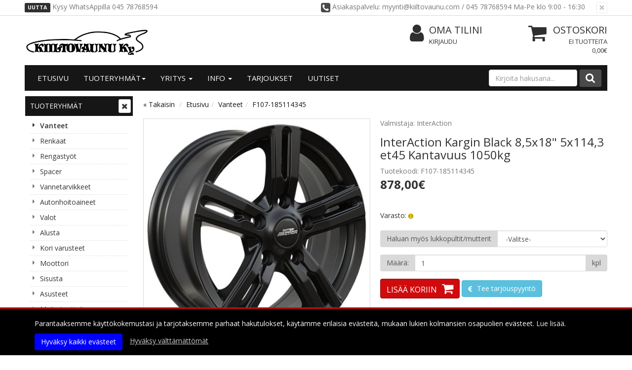

--- FILE ---
content_type: text/html; charset=UTF-8
request_url: https://www.kiiltovaunu.com/interaction-kargin-black-85x18-5x1143-et45-kantavuus-1050kg-p-5522.html
body_size: 13052
content:
<!DOCTYPE html>
<!--[if lt IE 7]>      <html dir="LTR" lang="fi" class="no-js lt-ie9 lt-ie8 lt-ie7"> <![endif]-->
<!--[if IE 7]>         <html dir="LTR" lang="fi" class="no-js lt-ie9 lt-ie8"> <![endif]-->
<!--[if IE 8]>         <html dir="LTR" lang="fi" class="no-js lt-ie9"> <![endif]-->
<!--[if gt IE 8]><!--> <html dir="LTR" lang="fi" class="no-js"> <!--<![endif]-->

<head>
    <meta http-equiv="X-UA-Compatible" content="IE=edge">
    <meta http-equiv="Content-Type" content="text/html; charset=UTF-8">
    <meta charset="UTF-8">
    <meta name="viewport" content="width=device-width, initial-scale=1.0">

<link rel="apple-touch-icon" sizes="57x57" href="/icon/apple-icon-57x57.png">
<link rel="apple-touch-icon" sizes="60x60" href="/icon/apple-icon-60x60.png">
<link rel="apple-touch-icon" sizes="72x72" href="/icon/apple-icon-72x72.png">
<link rel="apple-touch-icon" sizes="76x76" href="/icon/apple-icon-76x76.png">
<link rel="apple-touch-icon" sizes="114x114" href="/icon/apple-icon-114x114.png">
<link rel="apple-touch-icon" sizes="120x120" href="/icon/apple-icon-120x120.png">
<link rel="apple-touch-icon" sizes="144x144" href="/icon/apple-icon-144x144.png">
<link rel="apple-touch-icon" sizes="152x152" href="/icon/apple-icon-152x152.png">
<link rel="apple-touch-icon" sizes="180x180" href="/icon/apple-icon-180x180.png">
<link rel="icon" type="image/png" sizes="192x192"  href="/icon/android-icon-192x192.png">
<link rel="icon" type="image/png" sizes="32x32" href="/icon/favicon-32x32.png">
<link rel="icon" type="image/png" sizes="96x96" href="/icon/favicon-96x96.png">
<link rel="icon" type="image/png" sizes="16x16" href="/icon/favicon-16x16.png">
<link rel="manifest" href="/icon/manifest.json">
<meta name="msapplication-TileColor" content="#ffffff">
<meta name="msapplication-TileImage" content="/icon/ms-icon-144x144.png">
<meta name="theme-color" content="#ffffff">
    <META NAME="Description" CONTENT="Inter Action Kargin Black">
<META NAME="Keywords" CONTENT="Inter, Action, Kargin, Black">
<TITLE>InterAction Kargin Black 8,5x18" 5x114,3 et45 Kantavuus 1050kg - Vanteet - Kiiltovaunu Ky</TITLE>
		<script>
			localStorage.setItem("closehellobar", "0");
		</script>
		       
    
    <link rel="stylesheet" media="screen" type="text/css" href="css/main.css" />
    <link rel="stylesheet" href="https://maxcdn.bootstrapcdn.com/font-awesome/4.7.0/css/font-awesome.min.css" />

    <base href="https://www.kiiltovaunu.com/">

    <link rel="canonical" href="https://www.kiiltovaunu.com/interaction-kargin-black-85x18-5x1143-et45-kantavuus-1050kg-p-5522.html" >

    

    <meta property="og:image" content="https://www.kiiltovaunu.com/images/ia_kargin_black.jpg"/>
<meta property="og:title" content="InterAction Kargin Black 8,5x18" 5x114,3 et45 Kantavuus 1050kg"/>

    <link href='https://fonts.googleapis.com/css?family=Open+Sans:400,300,400italic,300italic,600,600italic,700,700italic' rel='stylesheet' type='text/css'>

    <!-- HTML5 shim and Respond.js IE8 support of HTML5 elements and media queries -->
    <!--[if lt IE 9]>
      <script src="https://oss.maxcdn.com/html5shiv/3.7.2/html5shiv.min.js"></script>
      <script src="https://oss.maxcdn.com/respond/1.4.2/respond.min.js"></script>
    <![endif]-->

    
</head>

<body role="document" style="">
<div id="top"></div>
<div id="cookieconsent"></div>
<script>
 
if (localStorage.getItem("closehellobar") == 1 )
	document.getElementById("cookieconsent").innerHTML = '<div class="cookieconsent-open-wrapper"><div class="cookieconsent"><div onclick="clickOpen()" class="btn btn-default"><i class="fa fa-cog"></i></div></a>';
else 
	document.getElementById("cookieconsent").innerHTML = '<div class="cookieconsent-wrapper"><div class="cookieconsent"><p>Parantaaksemme k&auml;ytt&ouml;kokemustasi ja tarjotaksemme parhaat hakutulokset, k&auml;yt&auml;mme erilaisia ev&auml;steit&auml;, mukaan lukien kolmansien osapuolien ev&auml;steet.&nbsp;<a href="pages.php?page=tietosuoja">Lue lis&auml;&auml;.</a></p><a href="https://www.kiiltovaunu.com/interaction-kargin-black-85x18-5x1143-et45-kantavuus-1050kg-p-5522.html?consent=1"><button onclick="clickClose()" type="button" class="btn btn-consent float-left">Hyväksy kaikki evästeet</button></a> <a href="https://www.kiiltovaunu.com/interaction-kargin-black-85x18-5x1143-et45-kantavuus-1050kg-p-5522.html?consent=2"><div onclick="clickClose()" class=" float-left-mobile"><u>Hyväksy välttämättömät</u></div></a>  </div></div>';

function clickClose() {
	localStorage.setItem("closehellobar", "1");
	document.getElementById("cookieconsent").innerHTML = '<div class="cookieconsent-open-wrapper"><div class="cookieconsent"><div onclick="clickOpen()" class="btn btn-default"><i class="fa fa-cog"></i></div></a>';
}

function clickOpen() {
	localStorage.setItem("closehellobar", "0");
	document.getElementById("cookieconsent").innerHTML = '<div class="cookieconsent-wrapper"><div class="cookieconsent"><p>Parantaaksemme k&auml;ytt&ouml;kokemustasi ja tarjotaksemme parhaat hakutulokset, k&auml;yt&auml;mme erilaisia ev&auml;steit&auml;, mukaan lukien kolmansien osapuolien ev&auml;steet.&nbsp;<a href="pages.php?page=tietosuoja">Lue lis&auml;&auml;.</a></p><a href="https://www.kiiltovaunu.com/interaction-kargin-black-85x18-5x1143-et45-kantavuus-1050kg-p-5522.html?consent=1"><button onclick="clickClose()" type="button" class="btn btn-consent float-left">Hyväksy kaikki evästeet</button></a> <a href="https://www.kiiltovaunu.com/interaction-kargin-black-85x18-5x1143-et45-kantavuus-1050kg-p-5522.html?consent=2"><div onclick="clickClose()" class=" float-left-mobile"><u>Hyväksy välttämättömät</u></div></a>  </div></div>';
}

</script>

    <!-- Top Header -->
    <section class="alert alert-dismissible top-header container-fluid">
        <div class="container">
            <div class="row">
                <div class=" col-xs-20 col-sm-20 col-md-10">
                    <span class="label-alert">UUTTA</span> Kysy WhatsAppilla 045 78768594                </div>

                <div class="col-xs-20 col-sm-20 col-md-10 service">
                    <button type="button" class="close" data-dismiss="alert" aria-label="Sulje" id="top-promotion-close">
                        <span aria-hidden="true">&times;</span>
                    </button>
                    <i class="fa fa-phone-square"></i> Asiakaspalvelu: myynti@kiiltovaunu.com / 045 78768594 Ma-Pe klo 9:00 - 16:30                </div>
            </div>
        </div>
    </section>
    
<!-- Header -->
<header id="header" class="header container-fluid">
	<div class="container">
		<div class="row">
			<div class="col-xs-11 col-sm-6 col-md-5 col-lg-10 hidden-xs">
				<a href="https://www.kiiltovaunu.com/" class="logo"><img src="images/layout/logo.png" class="img-responsive big-logo"></a>
			</div>
			<div class="col-xs-9 col-sm-4 col-md-5 col-lg-3">
			    			</div>
			<div class="col-xs-10 col-sm-5 col-md-5 col-lg-4 hidden-xs">
			    <div class="login-account">
					<a class="account" href="https://www.kiiltovaunu.com/account.php"><i class="fa fa-user"></i> Oma tilini</a>
                                            <a href="https://www.kiiltovaunu.com/login.php" class="login">
                            Kirjaudu                        </a>
                    				</div>
			</div>
			<div class="col-xs-10 col-sm-5 col-md-5 col-lg-3 hidden-xs">
				
<div class="shopping-cart">
    <a class="cart" href="https://www.kiiltovaunu.com/shopping_cart_klarna.php">
        <i class="fa fa-shopping-cart"></i>Ostoskori    </a>
    <a class="cart" href="https://www.kiiltovaunu.com/shopping_cart_klarna.php">
        <span class="cart-product">Ei tuotteita</span>
        <span class="cart-sum">0,00€</span>
    </a>
</div>

			</div>
		</div>
		<div class="row">
			<div class="col-xs-20">
                <!-- Header Navigation -->
<nav class="navbar navbar-default" role="navigation" id="navbar-top">
        <!-- Brand and toggle get grouped for better mobile display -->
    <div class="navbar-header row">
        <div class="col-xs-3 col-sm-2">
            <button type="button" class="navbar-toggle collapsed" data-toggle="collapse" data-target="#navbar-top-collapse" aria-expanded="false">
                <span class="sr-only">Avaa/Sulje valikko</span>
                <span class="icon-bar"></span>
                <span class="icon-bar"></span>
                <span class="icon-bar"></span>
            </button>			    
        </div>
        <div class="mobile-nav-search visible-xs">
            <button type="button" class="navbar-toggle mobile collapsed" data-toggle="collapse" data-target="#navbar-search-collapse" aria-expanded="false">
                <i class="fa fa-search"></i>
            </button>
        </div>
        <div class="visible-xs col-xs-8 col-xs-offset-3 col-sm-offset-0 mobile-logo">
				<center><a href="https://www.kiiltovaunu.com/index.php"><img src="images/layout/logo-mobile.png" class="img-responsive"></a></center>
        </div>    
        <div class="mobile-nav-login visible-xs">
            <div class="login-account">
                <a class="account" href="https://www.kiiltovaunu.com/account.php"><i class="fa fa-user-o"></i></a>
                
            </div>
        </div>
        
        <div class="col-xs-2 pull-right visible-xs col-xs-3 col-sm-2">    
            
<div class="visible-xs shopping-cart-mobile">
    <a class="cart" href="https://www.kiiltovaunu.com/shopping_cart_klarna.php">
        <i class="fa fa-shopping-cart"></i>
    </a>
    <a class="cart sum hidden" href="https://www.kiiltovaunu.com/shopping_cart_klarna.php">
        <span class="cart-product"></span>
    </a>
</div>

        </div> 
        <!-- Tablet search -->
         <div class="col-sm-18 visible-sm">
	    <form method="get" action="https://www.kiiltovaunu.com/advanced_search_result.php" class="navbar-right form-inline navbar-form-tablet" role="search" name="quick_find">
            <input type="hidden" name="search_in_description" value="1">
                <div class="form-group">
                    <input name="keywords" maxlength="30" class="form-control keywords-sm" id="" placeholder="Kirjoita hakusana..." />
                </div>
                <button type="submit" class="search"><i class="fa fa-search"></i></button>
            </form>
        </div>        
    </div>
    
    <!-- Mobile search -->
    <div class="visible-xs-block">
        <div class="navbar-collapse collapse " id="navbar-search-collapse">
	    <form method="get" action="https://www.kiiltovaunu.com/advanced_search_result.php" class="navbar-form-mobile" role="search" name="quick_find">
            <input type="hidden" name="search_in_description" value="1">
                <div class="form-group">
                <input name="keywords" maxlength="30" class="form-control keywords-xs" id="" placeholder="Kirjoita hakusana..." />

                <button type="submit" class="search-mobi pull-right">Hae</button>
                </div>

            </form>
        </div> 
    </div>
    
    <!-- Collect the nav links, forms, and other content for toggling -->
    <div class="navbar-collapse collapse" id="navbar-top-collapse">
        <ul class="nav navbar-nav sm" id="nav-main">
            <li class=""><a href="/index.php">Etusivu</a></li>
            <li class=""><a href="javascript: return false;">Tuoteryhmät<span class="caret"></span></a>
                <ul class="dropdown-menu">
                    
    <li class="active-path active">
        <a href="https://www.kiiltovaunu.com/vanteet-c-29.html" target="_self">
            Vanteet                    </a>
    </li>
    <li class="">
        <a href="https://www.kiiltovaunu.com/renkaat-c-26.html" target="_self">
            Renkaat                    </a>
    </li>
    <li class="">
        <a href="https://www.kiiltovaunu.com/rengastyt-c-174.html" target="_self">
            Rengastyöt                    </a>
    </li>
    <li class=" has-subcategories">
        <a href="https://www.kiiltovaunu.com/spacer-c-102.html" target="_self">
            Spacer            <span class="caret"></span>        </a>
    <ul class="nav dropdown-menu">
    <li class="">
        <a href="https://www.kiiltovaunu.com/4x100-c-102_375.html" target="_self">
            4x100                    </a>
    </li>
    <li class="">
        <a href="https://www.kiiltovaunu.com/5x098-c-102_379.html" target="_self">
            5x098                    </a>
    </li>
    <li class="">
        <a href="https://www.kiiltovaunu.com/5x100-c-102_373.html" target="_self">
            5x100                    </a>
    </li>
    <li class="">
        <a href="https://www.kiiltovaunu.com/5x108-c-102_374.html" target="_self">
            5x108                    </a>
    </li>
    <li class="">
        <a href="https://www.kiiltovaunu.com/5x112-c-102_371.html" target="_self">
            5x112                    </a>
    </li>
    <li class="">
        <a href="https://www.kiiltovaunu.com/5x1143-c-102_376.html" target="_self">
            5x114,3                    </a>
    </li>
    <li class="">
        <a href="https://www.kiiltovaunu.com/5x120-c-102_372.html" target="_self">
            5x120                    </a>
    </li></ul></li>
    <li class=" has-subcategories">
        <a href="https://www.kiiltovaunu.com/vannetarvikkeet-c-157.html" target="_self">
            Vannetarvikkeet            <span class="caret"></span>        </a>
    <ul class="nav dropdown-menu">
    <li class="">
        <a href="https://www.kiiltovaunu.com/pultit-c-157_181.html" target="_self">
            Pultit                    </a>
    </li>
    <li class="">
        <a href="https://www.kiiltovaunu.com/mutterit-c-157_313.html" target="_self">
            Mutterit                    </a>
    </li>
    <li class="">
        <a href="https://www.kiiltovaunu.com/lukkopultit-c-157_178.html" target="_self">
            Lukkopultit                    </a>
    </li>
    <li class="">
        <a href="https://www.kiiltovaunu.com/lukkomutterit-c-157_179.html" target="_self">
            Lukkomutterit                    </a>
    </li>
    <li class="">
        <a href="https://www.kiiltovaunu.com/sovitterenkaat-c-157_183.html" target="_self">
            Sovitterenkaat                    </a>
    </li>
    <li class="">
        <a href="https://www.kiiltovaunu.com/venttiilit-c-157_180.html" target="_self">
            Venttiilit                    </a>
    </li>
    <li class="">
        <a href="https://www.kiiltovaunu.com/muut-vannetarvikkeet-c-157_182.html" target="_self">
            Muut vannetarvikkeet                    </a>
    </li></ul></li>
    <li class=" has-subcategories">
        <a href="https://www.kiiltovaunu.com/autonhoitoaineet-c-22.html" target="_self">
            Autonhoitoaineet            <span class="caret"></span>        </a>
    <ul class="nav dropdown-menu">
    <li class="">
        <a href="https://www.kiiltovaunu.com/vahat-c-22_343.html" target="_self">
            Vahat                    </a>
    </li>
    <li class="">
        <a href="https://www.kiiltovaunu.com/pesuaineet-c-22_346.html" target="_self">
            Pesuaineet                    </a>
    </li>
    <li class="">
        <a href="https://www.kiiltovaunu.com/kumin-muovin-hoito-c-22_344.html" target="_self">
            Kumin ja muovin hoito                    </a>
    </li>
    <li class="">
        <a href="https://www.kiiltovaunu.com/sienet-liinat-c-22_351.html" target="_self">
            Sienet / Liinat                    </a>
    </li>
    <li class="">
        <a href="https://www.kiiltovaunu.com/kiillotuskoneet-c-22_355.html" target="_self">
            Kiillotuskoneet                    </a>
    </li>
    <li class="">
        <a href="https://www.kiiltovaunu.com/hiomatahna-c-22_352.html" target="_self">
            Hiomatahna                    </a>
    </li>
    <li class="">
        <a href="https://www.kiiltovaunu.com/laikat-tarvikkeet-c-22_354.html" target="_self">
            Laikat / Tarvikkeet                    </a>
    </li>
    <li class="">
        <a href="https://www.kiiltovaunu.com/brushitharjat-c-22_356.html" target="_self">
            Brushit/Harjat                    </a>
    </li></ul></li>
    <li class=" has-subcategories">
        <a href="https://www.kiiltovaunu.com/valot-c-28.html" target="_self">
            Valot            <span class="caret"></span>        </a>
    <ul class="nav dropdown-menu">
    <li class="">
        <a href="https://www.kiiltovaunu.com/halogen-polttimot-c-28_368.html" target="_self">
            Halogen polttimot                    </a>
    </li>
    <li class="">
        <a href="https://www.kiiltovaunu.com/polttimot-c-28_369.html" target="_self">
            LED polttimot                    </a>
    </li>
    <li class="">
        <a href="https://www.kiiltovaunu.com/pivajovalot-c-28_188.html" target="_self">
            Päiväajovalot                    </a>
    </li>
    <li class="">
        <a href="https://www.kiiltovaunu.com/valokalvot-c-28_190.html" target="_self">
            Valokalvot                    </a>
    </li>
    <li class=" has-subcategories">
        <a href="https://www.kiiltovaunu.com/sivuvilkut-c-28_118.html" target="_self">
            Sivuvilkut            <span class="caret"></span>        </a>
    <ul class="nav dropdown-menu">
    <li class="">
        <a href="https://www.kiiltovaunu.com/alfa-romeo-c-28_118_131.html" target="_self">
            Alfa Romeo                    </a>
    </li>
    <li class="">
        <a href="https://www.kiiltovaunu.com/audi-c-28_118_132.html" target="_self">
            Audi                    </a>
    </li>
    <li class="">
        <a href="https://www.kiiltovaunu.com/bmw-c-28_118_133.html" target="_self">
            BMW                    </a>
    </li>
    <li class="">
        <a href="https://www.kiiltovaunu.com/ford-c-28_118_134.html" target="_self">
            Ford                    </a>
    </li>
    <li class="">
        <a href="https://www.kiiltovaunu.com/opel-c-28_118_139.html" target="_self">
            Opel                    </a>
    </li>
    <li class="">
        <a href="https://www.kiiltovaunu.com/vw-c-28_118_135.html" target="_self">
            VW                    </a>
    </li>
    <li class="">
        <a href="https://www.kiiltovaunu.com/muut-sivuvilkut-c-28_118_140.html" target="_self">
            Muut sivuvilkut                    </a>
    </li></ul></li>
    <li class=" has-subcategories">
        <a href="https://www.kiiltovaunu.com/takavalot-c-28_104.html" target="_self">
            Takavalot            <span class="caret"></span>        </a>
    <ul class="nav dropdown-menu">
    <li class="">
        <a href="https://www.kiiltovaunu.com/audi-c-28_104_142.html" target="_self">
            Audi                    </a>
    </li>
    <li class="">
        <a href="https://www.kiiltovaunu.com/bmw-c-28_104_143.html" target="_self">
            BMW                    </a>
    </li>
    <li class="">
        <a href="https://www.kiiltovaunu.com/citroen-c-28_104_153.html" target="_self">
            Citroen                    </a>
    </li>
    <li class="">
        <a href="https://www.kiiltovaunu.com/opel-c-28_104_145.html" target="_self">
            Opel                    </a>
    </li>
    <li class="">
        <a href="https://www.kiiltovaunu.com/peugeot-c-28_104_147.html" target="_self">
            Peugeot                    </a>
    </li>
    <li class="">
        <a href="https://www.kiiltovaunu.com/renault-c-28_104_148.html" target="_self">
            Renault                    </a>
    </li>
    <li class="">
        <a href="https://www.kiiltovaunu.com/volkswagen-c-28_104_150.html" target="_self">
            Volkswagen                    </a>
    </li></ul></li>
    <li class="">
        <a href="https://www.kiiltovaunu.com/etuvilkut-c-28_156.html" target="_self">
            Etuvilkut                    </a>
    </li>
    <li class="">
        <a href="https://www.kiiltovaunu.com/muut-valot-c-28_141.html" target="_self">
            Muut valot                    </a>
    </li></ul></li>
    <li class=" has-subcategories">
        <a href="https://www.kiiltovaunu.com/alusta-c-21.html" target="_self">
            Alusta            <span class="caret"></span>        </a>
    <ul class="nav dropdown-menu">
    <li class=" has-subcategories">
        <a href="https://www.kiiltovaunu.com/alustasarjat-c-21_299.html" target="_self">
            Alustasarjat            <span class="caret"></span>        </a>
    <ul class="nav dropdown-menu">
    <li class="">
        <a href="https://www.kiiltovaunu.com/koni-sport-1140-c-21_299_291.html" target="_self">
            Koni Sport Kit 1140-                    </a>
    </li>
    <li class="">
        <a href="https://www.kiiltovaunu.com/koni-strt-c-21_299_288.html" target="_self">
            Koni STR.T Kit                    </a>
    </li></ul></li>
    <li class=" has-subcategories">
        <a href="https://www.kiiltovaunu.com/iskunvaimentajat-c-21_185.html" target="_self">
            Iskunvaimentajat            <span class="caret"></span>        </a>
    <ul class="nav dropdown-menu">
    <li class="">
        <a href="https://www.kiiltovaunu.com/koni-special-active-c-21_185_322.html" target="_self">
            Koni Special-Active                    </a>
    </li>
    <li class="">
        <a href="https://www.kiiltovaunu.com/koni-c-21_185_194.html" target="_self">
            Koni FSD                    </a>
    </li>
    <li class="">
        <a href="https://www.kiiltovaunu.com/koni-strt-c-21_185_195.html" target="_self">
            Koni STR.T                    </a>
    </li>
    <li class="">
        <a href="https://www.kiiltovaunu.com/koni-sport-c-21_185_196.html" target="_self">
            Koni Sport                    </a>
    </li>
    <li class="">
        <a href="https://www.kiiltovaunu.com/koni-special-c-21_185_197.html" target="_self">
            Koni Special                    </a>
    </li></ul></li>
    <li class=" has-subcategories">
        <a href="https://www.kiiltovaunu.com/madallusjouset-c-21_129.html" target="_self">
            Madallusjouset            <span class="caret"></span>        </a>
    <ul class="nav dropdown-menu">
    <li class="">
        <a href="https://www.kiiltovaunu.com/eibach-c-21_129_254.html" target="_self">
            Eibach                    </a>
    </li>
    <li class="">
        <a href="https://www.kiiltovaunu.com/hr-c-21_129_255.html" target="_self">
            H&R                    </a>
    </li>
    <li class="">
        <a href="https://www.kiiltovaunu.com/koni-c-21_129_253.html" target="_self">
            Koni                    </a>
    </li></ul></li>
    <li class="">
        <a href="https://www.kiiltovaunu.com/jarruosat-c-21_123.html" target="_self">
            Jarruosat                    </a>
    </li></ul></li>
    <li class=" has-subcategories">
        <a href="https://www.kiiltovaunu.com/kori-varusteet-c-23.html" target="_self">
            Kori varusteet            <span class="caret"></span>        </a>
    <ul class="nav dropdown-menu">
    <li class="">
        <a href="https://www.kiiltovaunu.com/antennit-c-23_112.html" target="_self">
            Antennit                    </a>
    </li>
    <li class=" has-subcategories">
        <a href="https://www.kiiltovaunu.com/autokohtaiset-kromiosat-c-23_261.html" target="_self">
            Autokohtaiset kromiosat            <span class="caret"></span>        </a>
    <ul class="nav dropdown-menu">
    <li class="">
        <a href="https://www.kiiltovaunu.com/audi-c-23_261_275.html" target="_self">
            Audi                    </a>
    </li>
    <li class="">
        <a href="https://www.kiiltovaunu.com/bmw-c-23_261_279.html" target="_self">
            BMW                    </a>
    </li>
    <li class="">
        <a href="https://www.kiiltovaunu.com/citroen-c-23_261_271.html" target="_self">
            Citroen                    </a>
    </li>
    <li class="">
        <a href="https://www.kiiltovaunu.com/dacia-c-23_261_266.html" target="_self">
            Dacia                    </a>
    </li>
    <li class="">
        <a href="https://www.kiiltovaunu.com/fiat-c-23_261_265.html" target="_self">
            Fiat                    </a>
    </li>
    <li class="">
        <a href="https://www.kiiltovaunu.com/ford-c-23_261_267.html" target="_self">
            Ford                    </a>
    </li>
    <li class="">
        <a href="https://www.kiiltovaunu.com/hyundai-c-23_261_263.html" target="_self">
            Hyundai                    </a>
    </li>
    <li class="">
        <a href="https://www.kiiltovaunu.com/kia-c-23_261_278.html" target="_self">
            Kia                    </a>
    </li>
    <li class="">
        <a href="https://www.kiiltovaunu.com/mb-c-23_261_276.html" target="_self">
            MB                    </a>
    </li>
    <li class="">
        <a href="https://www.kiiltovaunu.com/nissan-c-23_261_268.html" target="_self">
            Nissan                    </a>
    </li>
    <li class="">
        <a href="https://www.kiiltovaunu.com/opel-c-23_261_269.html" target="_self">
            Opel                    </a>
    </li>
    <li class="">
        <a href="https://www.kiiltovaunu.com/peugeot-c-23_261_270.html" target="_self">
            Peugeot                    </a>
    </li>
    <li class="">
        <a href="https://www.kiiltovaunu.com/renault-c-23_261_272.html" target="_self">
            Renault                    </a>
    </li>
    <li class="">
        <a href="https://www.kiiltovaunu.com/seat-c-23_261_273.html" target="_self">
            Seat                    </a>
    </li>
    <li class="">
        <a href="https://www.kiiltovaunu.com/skoda-c-23_261_274.html" target="_self">
            Skoda                    </a>
    </li>
    <li class="">
        <a href="https://www.kiiltovaunu.com/toyota-c-23_261_264.html" target="_self">
            Toyota                    </a>
    </li>
    <li class="">
        <a href="https://www.kiiltovaunu.com/volkswagen-c-23_261_262.html" target="_self">
            Volkswagen                    </a>
    </li></ul></li>
    <li class="">
        <a href="https://www.kiiltovaunu.com/kromilistat-c-23_115.html" target="_self">
            Kromilistat                    </a>
    </li>
    <li class="">
        <a href="https://www.kiiltovaunu.com/maskit-c-23_106.html" target="_self">
            Maskit                    </a>
    </li>
    <li class="">
        <a href="https://www.kiiltovaunu.com/tarrat-logot-c-23_187.html" target="_self">
            Tarrat ja Logot                    </a>
    </li>
    <li class="">
        <a href="https://www.kiiltovaunu.com/cobra-lisvarusteet-c-23_201.html" target="_self">
            Cobra SOR lisävarusteet                    </a>
    </li>
    <li class="">
        <a href="https://www.kiiltovaunu.com/takahelmat-c-23_128.html" target="_self">
            Etu-/takahelmat                    </a>
    </li>
    <li class="">
        <a href="https://www.kiiltovaunu.com/sivuhelmat-c-23_107.html" target="_self">
            Sivuhelmat                    </a>
    </li>
    <li class=" has-subcategories">
        <a href="https://www.kiiltovaunu.com/takaspoilerit-c-23_105.html" target="_self">
            Takaspoilerit            <span class="caret"></span>        </a>
    <ul class="nav dropdown-menu">
    <li class="">
        <a href="https://www.kiiltovaunu.com/bmw-c-23_105_160.html" target="_self">
            BMW                    </a>
    </li>
    <li class="">
        <a href="https://www.kiiltovaunu.com/opel-c-23_105_161.html" target="_self">
            Opel                    </a>
    </li>
    <li class="">
        <a href="https://www.kiiltovaunu.com/seat-c-23_105_166.html" target="_self">
            Seat                    </a>
    </li>
    <li class="">
        <a href="https://www.kiiltovaunu.com/skoda-c-23_105_167.html" target="_self">
            Skoda                    </a>
    </li>
    <li class="">
        <a href="https://www.kiiltovaunu.com/vw-c-23_105_162.html" target="_self">
            VW                    </a>
    </li>
    <li class="">
        <a href="https://www.kiiltovaunu.com/muut-takaspoilerit-c-23_105_169.html" target="_self">
            Muut takaspoilerit                    </a>
    </li></ul></li>
    <li class="">
        <a href="https://www.kiiltovaunu.com/muut-koriosat-c-23_116.html" target="_self">
            Muut koriosat                    </a>
    </li></ul></li>
    <li class=" has-subcategories">
        <a href="https://www.kiiltovaunu.com/moottori-c-24.html" target="_self">
            Moottori            <span class="caret"></span>        </a>
    <ul class="nav dropdown-menu">
    <li class=" has-subcategories">
        <a href="https://www.kiiltovaunu.com/silicon-putket-c-24_242.html" target="_self">
            Silicon putket            <span class="caret"></span>        </a>
    <ul class="nav dropdown-menu">
    <li class="">
        <a href="https://www.kiiltovaunu.com/suorat-c-24_242_244.html" target="_self">
            Suorat                    </a>
    </li>
    <li class="">
        <a href="https://www.kiiltovaunu.com/kulmat-c-24_242_243.html" target="_self">
            Kulmat                    </a>
    </li>
    <li class="">
        <a href="https://www.kiiltovaunu.com/supisteet-c-24_242_245.html" target="_self">
            Supisteet                    </a>
    </li>
    <li class="">
        <a href="https://www.kiiltovaunu.com/kiinnitystarvikkeet-c-24_242_246.html" target="_self">
            Kiinnitystarvikkeet                    </a>
    </li></ul></li>
    <li class=" has-subcategories">
        <a href="https://www.kiiltovaunu.com/suodattimet-c-24_66.html" target="_self">
            Suodattimet            <span class="caret"></span>        </a>
    <ul class="nav dropdown-menu">
    <li class="">
        <a href="https://www.kiiltovaunu.com/filters-c-24_66_303.html" target="_self">
            BMC Filters                    </a>
    </li>
    <li class="">
        <a href="https://www.kiiltovaunu.com/filters-c-24_66_302.html" target="_self">
            K&N Filters                    </a>
    </li>
    <li class="">
        <a href="https://www.kiiltovaunu.com/muut-suodattimet-c-24_66_304.html" target="_self">
            Muut suodattimet                    </a>
    </li></ul></li>
    <li class="">
        <a href="https://www.kiiltovaunu.com/ulostulot-c-24_117.html" target="_self">
            Ulostulot                    </a>
    </li>
    <li class="">
        <a href="https://www.kiiltovaunu.com/vaimentajat-c-24_175.html" target="_self">
            Vaimentajat                    </a>
    </li>
    <li class="">
        <a href="https://www.kiiltovaunu.com/muut-moottoriosat-c-24_95.html" target="_self">
            Muut moottoriosat                    </a>
    </li></ul></li>
    <li class=" has-subcategories">
        <a href="https://www.kiiltovaunu.com/sisusta-c-27.html" target="_self">
            Sisusta            <span class="caret"></span>        </a>
    <ul class="nav dropdown-menu">
    <li class="">
        <a href="https://www.kiiltovaunu.com/aurinkokalvot-c-27_108.html" target="_self">
            Aurinkokalvot                    </a>
    </li>
    <li class="">
        <a href="https://www.kiiltovaunu.com/ksijarrukahvat-c-27_158.html" target="_self">
            Käsijarrukahvat                    </a>
    </li>
    <li class="">
        <a href="https://www.kiiltovaunu.com/mattosarjat-c-27_114.html" target="_self">
            Mattosarjat                    </a>
    </li>
    <li class="">
        <a href="https://www.kiiltovaunu.com/mittarit-c-27_113.html" target="_self">
            Mittarit                    </a>
    </li>
    <li class="">
        <a href="https://www.kiiltovaunu.com/penkit-c-27_100.html" target="_self">
            Penkit                    </a>
    </li>
    <li class="">
        <a href="https://www.kiiltovaunu.com/poljinpinnat-c-27_98.html" target="_self">
            Poljinpinnat                    </a>
    </li>
    <li class=" has-subcategories">
        <a href="https://www.kiiltovaunu.com/ratit-c-27_97.html" target="_self">
            Ratit            <span class="caret"></span>        </a>
    <ul class="nav dropdown-menu">
    <li class="">
        <a href="https://www.kiiltovaunu.com/rattiadapterit-c-27_97_312.html" target="_self">
            Rattiadapterit                    </a>
    </li></ul></li>
    <li class="">
        <a href="https://www.kiiltovaunu.com/vaihdekepinnupit-c-27_99.html" target="_self">
            Vaihdekepinnupit                    </a>
    </li>
    <li class="">
        <a href="https://www.kiiltovaunu.com/vypehmikkeet-c-27_101.html" target="_self">
            Vyöpehmikkeet                    </a>
    </li>
    <li class="">
        <a href="https://www.kiiltovaunu.com/maalit-c-27_71.html" target="_self">
            Maalit                    </a>
    </li>
    <li class="">
        <a href="https://www.kiiltovaunu.com/muut-sisustan-osat-c-27_93.html" target="_self">
            Muut sisustan osat                    </a>
    </li></ul></li>
    <li class="">
        <a href="https://www.kiiltovaunu.com/asusteet-c-125.html" target="_self">
            Asusteet                    </a>
    </li>
    <li class="">
        <a href="https://www.kiiltovaunu.com/muita-tuotteita-c-282.html" target="_self">
            Muita tuotteita                    </a>
    </li>
    <li class="">
        <a href="https://www.kiiltovaunu.com/outlet-c-328.html" target="_self">
            OUTLET                    </a>
    </li>                </ul>
            </li>
                        <li><a href="javascript: return false;">Yritys <span class="caret"></span></a>
                <ul class="dropdown-menu">
                    <li><a href="https://www.kiiltovaunu.com/pages.php?page=yritys">Yritysesittely</a></li>
                    <li><a href="https://www.kiiltovaunu.com/pages.php?page=yhteystiedot">Yhteystiedot</a></li>
                    <li><a href="https://www.kiiltovaunu.com/contacts_us.php">Yhteydenotto</a></li>
                </ul>
            </li>
            <li><a href="javascript: return false;">Info <span class="caret"></span></a>
                <ul class="dropdown-menu">
                    <li><a href="https://www.kiiltovaunu.com/pages.php?page=kayttoehdot">Käyttöehdot</a></li>
                    <li><a href="https://www.kiiltovaunu.com/pages.php?page=toimitusehdot">Toimitusehdot</a></li>
                    <li><a href="https://www.kiiltovaunu.com/pages.php?page=maksuehdot">Maksuehdot</a></li>
                    <li><a href="https://www.kiiltovaunu.com/pages.php?page=tietosuoja">Tietosuoja</a></li>
                    <li>
                                                    <a href="https://www.kiiltovaunu.com/login.php">
                                Kirjaudu                            </a>
                                            </li>
                    <li><a href="https://www.kiiltovaunu.com/account.php">Oma tilini</a></li>
                </ul>
            </li>
            <li><a href="https://www.kiiltovaunu.com/specials.php">Tarjoukset</a></li>
            <li><a href="https://www.kiiltovaunu.com/news.php">Uutiset</a></li>
<!--            <li class=""><a href="--><!--" target="_self" class="">--><!--</a></li>-->
   
	    <form method="get" action="https://www.kiiltovaunu.com/advanced_search_result.php" class="navbar-form navbar-right form-inline hidden-sm hidden-xs" role="search" name="quick_find">
                <input type="hidden" name="search_in_description" value="1" />
                <div class="form-group">
                                    <input name="keywords" id="" maxlength="30" class="form-control keywords-md keywords-lg" placeholder="Kirjoita hakusana..." autocomplete="off" />
                </div>
                <button type="submit" class="search"><i class="fa fa-search"></i></button>
            </form>



        </ul>
    </div>
</nav>
			</div>
		</div>
			</div>
</header>

<section class="container-fluid">

    
    <!-- Container to left and right content area -->
    <div id="wrapper" class="container ">
        <div class="row">
<aside class=" col-md-4" role="aside">
<a href="#menu-toggle" id="menu-toggle" class="btn btn-default btn-xs hidden-xs hidden-sm"><i class="fa fa-times"></i></a>

<!-- Sidebar Navigation (desktop only by default) -->

<!-- Collect the nav links, forms, and other content for toggling -->
<nav class="hidden-xs hidden-sm navbar navbar-default navbar-sidebar" role="navigation">
    <div class="navbar-header">
        <button type="button" class="navbar-toggle" data-toggle="collapse" data-target="#sidebar-collapse-desktop">
            <span class="sr-only">Avaa/Sulje valikko</span>
            <span class="icon-bar"></span>
            <span class="icon-bar"></span>
            <span class="icon-bar"></span>
        </button>
        <a class="navbar-brand">Tuoteryhmät</a>
    </div>

    <div class="collapse navbar-collapse" id="sidebar-collapse-desktop">
        <ul class="nav nav-sidebar" data-sm-skip="true">
            
    <li class="active-path active">
        <a href="https://www.kiiltovaunu.com/vanteet-c-29.html" target="_self">
            Vanteet                    </a>
    </li>
    <li class="">
        <a href="https://www.kiiltovaunu.com/renkaat-c-26.html" target="_self">
            Renkaat                    </a>
    </li>
    <li class="">
        <a href="https://www.kiiltovaunu.com/rengastyt-c-174.html" target="_self">
            Rengastyöt                    </a>
    </li>
    <li class=" has-subcategories">
        <a href="https://www.kiiltovaunu.com/spacer-c-102.html" target="_self">
            Spacer                    </a>
    </li>
    <li class=" has-subcategories">
        <a href="https://www.kiiltovaunu.com/vannetarvikkeet-c-157.html" target="_self">
            Vannetarvikkeet                    </a>
    </li>
    <li class=" has-subcategories">
        <a href="https://www.kiiltovaunu.com/autonhoitoaineet-c-22.html" target="_self">
            Autonhoitoaineet                    </a>
    </li>
    <li class=" has-subcategories">
        <a href="https://www.kiiltovaunu.com/valot-c-28.html" target="_self">
            Valot                    </a>
    </li>
    <li class=" has-subcategories">
        <a href="https://www.kiiltovaunu.com/alusta-c-21.html" target="_self">
            Alusta                    </a>
    </li>
    <li class=" has-subcategories">
        <a href="https://www.kiiltovaunu.com/kori-varusteet-c-23.html" target="_self">
            Kori varusteet                    </a>
    </li>
    <li class=" has-subcategories">
        <a href="https://www.kiiltovaunu.com/moottori-c-24.html" target="_self">
            Moottori                    </a>
    </li>
    <li class=" has-subcategories">
        <a href="https://www.kiiltovaunu.com/sisusta-c-27.html" target="_self">
            Sisusta                    </a>
    </li>
    <li class="">
        <a href="https://www.kiiltovaunu.com/asusteet-c-125.html" target="_self">
            Asusteet                    </a>
    </li>
    <li class="">
        <a href="https://www.kiiltovaunu.com/muita-tuotteita-c-282.html" target="_self">
            Muita tuotteita                    </a>
    </li>
    <li class="">
        <a href="https://www.kiiltovaunu.com/outlet-c-328.html" target="_self">
            OUTLET                    </a>
    </li>        </ul>
    </div>
</nav>

<!-- Brand Navigation -->
<nav class="navbar navbar-default navbar-sidebar hidden-xs hidden-sm" role="navigation">
    <div class="navbar-header">
        <button type="button" class="navbar-toggle" data-toggle="collapse" data-target="#navbar-collapse-3">
            <span class="sr-only">Toggle navigation</span>
            <span class="icon-bar"></span>
            <span class="icon-bar"></span>
            <span class="icon-bar"></span>
        </button>
        <a class="navbar-brand" href="#">Tuotemerkit</a>
    </div>
    <form method="get" action="https://www.kiiltovaunu.com/index.php" name="manufacturers">
        <select name="manufacturers_id" onChange="this.form.submit();" class="form-control">
            <option value="">Valitse</option><option value="187"></option><option value="185"></option><option value="175"></option><option value="188"></option><option value="179"></option><option value="186"></option><option value="178"></option><option value="181"></option><option value="184"></option><option value="190"></option><option value="180"></option><option value="189"></option><option value="113">- Landsail Sentury</option><option value="159">26JPN</option><option value="128">ACC Wheels</option><option value="10">AEZ</option><option value="164">Alkuperäisvanteet</option><option value="183">Alutec Wheels</option><option value="99">Antares</option><option value="130">Anzio</option><option value="12">ASD Tuning</option><option value="131">ATS</option><option value="54">Auto-Style</option><option value="14">Autoglym</option><option value="16">AVUS</option><option value="15">AWS</option><option value="132">AXE Wheels</option><option value="125">Bimecc</option><option value="69">Black Diamond</option><option value="19">BMC</option><option value="20">Bridgestone</option><option value="21">Caractere</option><option value="98">Cartec</option><option value="133">CMS</option><option value="88">Cobra SOR</option><option value="120">Collinite</option><option value="100">Continental</option><option value="169">Coro Wheels</option><option value="171">Dezent</option><option value="139">Diesel</option><option value="129">Dotz</option><option value="24">EBC</option><option value="25">Eibach</option><option value="140">Elit Wheels</option><option value="61">Falken</option><option value="101">Firestone</option><option value="64">FK-Automotive</option><option value="85">Foilz</option><option value="26">Foliatec</option><option value="141">Forme</option><option value="27">Fox Racing</option><option value="126">GE General Electric</option><option value="142">GG Wheels</option><option value="172">Gislaved</option><option value="70">Goodyear</option><option value="170">Greentrac</option><option value="143">Grossen</option><option value="144">GT-R</option><option value="160">Gyeon</option><option value="92">H&R</option><option value="80">Hankook</option><option value="28">ICC</option><option value="29">In.Pro.</option><option value="79">InterAction</option><option value="122">Ispiri Wheels</option><option value="134">IT Wheels</option><option value="73">JOM</option><option value="83">K&N</option><option value="30">Kamei</option><option value="31">Koni</option><option value="145">Königsräder</option><option value="78">Lampa</option><option value="146">League</option><option value="167">Legends Wheels</option><option value="176">Lenso</option><option value="33">Lester</option><option value="93">Linglong</option><option value="51">Luisi</option><option value="76">M-One</option><option value="147">MAK</option><option value="148">MB-Design</option><option value="75">McGard</option><option value="149">Meisterwerk</option><option value="34">MHW</option><option value="104">Michelin</option><option value="108">Milestone</option><option value="35">Mille Miglia</option><option value="36">Momo</option><option value="135">Monaco Wheels</option><option value="81">Motip</option><option value="37">MS Design</option><option value="56">Nankang</option><option value="173">Nano</option><option value="158">NEO</option><option value="87">Nexen</option><option value="55">Nokian</option><option value="136">OEM/Replica Wheels</option><option value="90">Omtec</option><option value="39">Osram</option><option value="150">Oxxo</option><option value="40">OZ</option><option value="84">Philips</option><option value="109">Pirelli</option><option value="91">Plasti Dip</option><option value="161">Poorboy's</option><option value="41">Powerflex</option><option value="94">Powerflow/Roadsport</option><option value="42">Prewoodec</option><option value="57">ProLine PLW</option><option value="53">RAID</option><option value="43">Raybrig</option><option value="151">Riva</option><option value="152">Romac</option><option value="137">Ronal</option><option value="153">Rondell</option><option value="165">S-Concept</option><option value="114">Sailun</option><option value="174">Sava</option><option value="89">SFS Performance</option><option value="46">Simoni Racing</option><option value="118">Soft99</option><option value="138">Soleil</option><option value="162">Solmaster</option><option value="52">Sonar</option><option value="124">Sparco</option><option value="82">Spark</option><option value="154">Speedline</option><option value="168">Splitfire</option><option value="182">SSW Wheels</option><option value="155">Tekno</option><option value="156">Tomason</option><option value="127">Tracmax</option><option value="112">Tri-Ace</option><option value="121">Triangle</option><option value="177">TSW</option><option value="166">Unigrip tyres</option><option value="123">Veemann</option><option value="157">Venue</option><option value="105">Vredestein</option><option value="50">Weitec</option>        </select>
    </form>

    </nav>
</aside><main class="col-xs-20 col-md-16" role="main">
<!-- Tuotekortin breadcrumb -->
<div class="product-card row">
    <div class="col-xs-20 col-sm-20 col-md-20 col-lg-20">
        <ol class="breadcrumb">
            <li><a href="#">« Takaisin</a></li>
            <li><a href="https://www.kiiltovaunu.com/index.php">Etusivu</a></li><li><a href="https://www.kiiltovaunu.com/index.php?cPath=29">Vanteet</a></li><li><a href="https://www.kiiltovaunu.com/product_info.php?cPath=29&products_id=5522">F107-185114345</a></li>        </ol>
    </div>
</div>

<div class="product-card row">
    <!-- Tuotekortin vasen palsta -->
    <div class="col-xs-20 col-sm-10 col-md-10 col-lg-10">
        <div class="thumbnail product large">
            <div class="image">
                <a class="hidden-xs" href="images/products/ia_kargin_black.jpg" data-toggle="lightbox">
                    <img src="product_thumb.php?img=images/products/ia_kargin_black.jpg&amp;w=505&amp;h=505"  class="img-responsive main-image"  data-image="images/products/ia_kargin_black.jpg" alt="InterAction Kargin Black 8,5x18\&quot; 5x114,3 et45 Kantavuus 1050kg" title="InterAction Kargin Black 8,5x18\&quot; 5x114,3 et45 Kantavuus 1050kg">                </a>
                <img src="product_thumb.php?img=images/products/ia_kargin_black.jpg&amp;w=505&amp;h=505"  class="img-responsive visible-xs main-image" data-image="images/products/ia_kargin_black.jpg" alt="InterAction Kargin Black 8,5x18\&quot; 5x114,3 et45 Kantavuus 1050kg" title="InterAction Kargin Black 8,5x18\&quot; 5x114,3 et45 Kantavuus 1050kg">            </div>    
            <!-- <div class="label label-danger sale">Ale</div> Toimintoa ei ole vielä implementoitu logiikkapuolella. JG. -->
            <div class="zoom"><i class="fa fa-search-plus"></i></div>
        </div>

        <!-- pikkukuvat -->
        <div class="row">
        					        </div>
    </div>

    <!-- Tuotekortin oikea palsta -->
    <div class=" col-xs-20 col-sm-10 col-md-0 col-lg-10">

        <!-- valmistaja -->
                    <span class="manufacture">Valmistaja: InterAction</span>
            
        <!-- tuotteen nimi ja malli -->
        <h1>InterAction Kargin Black 8,5x18" 5x114,3 et45 Kantavuus 1050kg</h1>
        <span class="manufacture">Tuotekoodi: F107-185114345</span>
        <!-- hintatiedot -->
                    <span class="product-price">
                878,00€            </span>
            
        <div class="row">
            <div class="col-xs-20">
			<!-- Placement v2 -->
			<klarna-placement
			  data-key="credit-promotion-badge"
			  data-locale="fi-FI"
			  data-purchase-amount="87800"
			></klarna-placement>
			<!-- end Placement -->
            </div> 
        </div>

	<div class="nosto_product" style="display:none">
	    <span class="url">http://www.kiiltovaunu.com/product_info.php?products_id=5522</span>
	    <span class="product_id">5522</span>
	    <span class="name">InterAction Kargin Black 8,5x18" 5x114,3 et45 Kantavuus 1050kg</span>
	    <span class="image_url">https://www.kiiltovaunu.com/images/products/ia_kargin_black.jpg</span>
	    <span class="price">878.00</span>
	    <span class="price_currency_code">EUR</span>
	    <span class="availability">InStock</span>
	    <span class="category">Vanteet/</span>
	    <span class="list_price">878.00</span>
	</div>
					 <div class="row vertical-space-sm"><div class="col-xs-20">Varasto:  <img src="images/layout/keltainen.gif"></a></div></div>
	

        <!-- lisää ostoskoriin-lomake -->
        <form method="post"
              action="https://www.kiiltovaunu.com/interaction-kargin-black-85x18-5x1143-et45-kantavuus-1050kg-p-5522.html?action=add_product"
              name="cart_quantity">

            <div class="row"><div class="col-xs-20 col-sm-20 col-md-20"><div class="form-group input-group"><span class="input-group-addon">Haluan myös lukkopultit/mutterit</span><select name="id[15]" class="form-control"><option value="240">-Valitse-</option><option value="239">Lisään tilaukseen lukkopultti-/lukkomutterisarjan (+45,54€)</option></select></div></div></div>                <div class="row">
                    <div class="col-xs-20 col-sm-20 col-md-20">
                        <div class="form-group input-group">
                            <span class="input-group-addon">Määrä:</span>
                            <input type="text" class="form-control" aria-label="Määrä" name="cart_quantity" value="1">
                            <span class="input-group-addon">kpl</span>
                        </div>
                    </div>
                </div>

                
                <input type="hidden" name="products_id" value="5522">                <button type="submit" class="add-to-cart">Lisää koriin</button>
                                <a class="btn-quote" href="https://www.kiiltovaunu.com/tarjous.php?products_id=5522">
                    Tee tarjouspyyntö                </a>
                    </form>
		<div class="product-description">
            <!-- tuotteen kuvaus ja lisätiedot (kuten päiväys ja linkki) -->
                    </div>
    </div>
</div>


<!-- Välilehti navi -->
<div class="product-card row">
    <div class="col-xs-20 col-sm-20 col-md-20">
        <div class="panel with-nav-tabs panel-default">
            <div class="panel-heading">
                <ul class="nav nav-tabs">
				    <li class="active"><a href="#tab-desc" data-toggle="tab">Tuotekuvaus</a></li>

                    

                                       <li>
                        <a href="#tab-reviews" data-toggle="tab">Tuotearvostelut</a>
                    </li>

                                    </ul>
            </div>
            <div class="panel-body">
                <div class="tab-content">
                    <div class="tab-pane fade in active image-responsive " id="tab-desc">
                        <p><strong>Aluvannesarja Inter Action Kargin Black</strong> <strong>1050kg</strong><br /><strong>8,5x18" 5x114,3 et45</strong></p>
<ul>
<li>Mattamusta</li>
<li>Suurin sallittu akselimassa 2100kg</li>
</ul>
<p>Vanteiden keskireik&auml; <strong>66.1mm</strong>.&nbsp;<br />Automerkkikohtainen kiinnityssarja joka sis&auml;lt&auml;&auml; kiinnityspultit/mutterit ja keskirei&auml;n sovitesarja (jos tarvitaan) kuuluu vannesarjan hintaan.<br />Tilattaessa ilmoita kommentti sarakkeessa tarkat tiedot autosta johon vanteet asennetaan.</p>
<p>4kpl tarjoushinta</p>
<h3>Normaali toimitusaika 5 arkip&auml;iv&auml;&auml;.</h3>                    </div>

                                                          <div class="tab-pane fade" id="tab-reviews">
                            <div class="row">
        <div class="col-xs-20">
            <p>Tällä hetkellä ei löydy tuotearvioita.</p>
            <a class="write-review" href="https://www.kiiltovaunu.com/product_reviews_write.php?products_id=5522">
                Kirjoita arvio            </a>
        </div>
    </div>
                        </div>

                                    </div>
            </div>
        </div>
    </div>
</div>

<div class="nosto_element" id="productpage-nosto-1"></div>
<div class="nosto_element" id="productpage-nosto-3"></div>

    </main>

</div> <!-- .row -->
</div> <!-- #wrapper -->
</section> <!-- .container-fluid -->

<footer id="footer" class="container-fluid" role="footer">
    <div class="container">
        <div class="row">
	        <div class="col-xs-20 col-sm-10 col-md-10 col-lg-5">
                <div class="thumbnail info-box">
                    <h3>Uutiset</h3>
                    <section class="news-lift">
            <article class="row" style="margin-top: -40px;">
            <div class="col-xs-20 news-article">

                <p class="news-caption"><h2>Duo Rahoituksella aina 30-60pv korotonta</h2>
<p><strong>Maksamalla koko summan er&auml;p&auml;iv&auml;n&auml;, las...</p>
                <a href="https://www.kiiltovaunu.com/news.php?article=81" class="btn-read-more">Lue lisää&nbsp;&nbsp;<i class="fa fa-angle-right"></i></a>            </div>
        </article>
        </section>                </div>
            </div>
            <div class="col-xs-20 col-sm-10 col-md-10 col-lg-5">
                <div class="thumbnail info-box">
                    <h3>Tilaa uutiskirje</h3>
                   
<form action="https://kiiltovaunu.creamailer.fi/tilaa/620bcd0953cfe" method="POST">
<input name="cm_name" type="hidden" value="">
<table cellspacing="5" cellpadding="5">
	<tr><td>Sähköposti:</td><td style="padding-left: 5px; padding-bottom: 5px;"><input type="email" name="userEmail" id="userEmail" required></td></tr>
	<tr><td>Nimi:</td><td style="padding-left: 5px; padding-bottom: 5px;"><input type="text" name="userName" id="userName"></td></tr>
	<tr><td>Yritys:</td><td style="padding-left: 5px; padding-bottom: 5px;"><input type="text" name="CM-YRITYS" id="CM-YRITYS"></td></tr>
	<tr><td colspan="2" style="padding-bottom: 5px;"><input type="checkbox" name="subscribePermission" id="subscribePermission" required> Kyllä, tilaan uutiskirjeen</td></tr>
	<tr><td colspan="2"><input type="submit" class="btn" value="Tilaa uutiskirje"></td></tr>
</table>
</form>
                </div>
            </div>
	            <div class="col-xs-20 col-sm-10 col-md-10 col-lg-5">
                <div class="thumbnail info-box">
                    <h3>Toimitus</h3>
                    <p>Toimitusaika 1 - 6 arkip&auml;iv&auml;&auml;.</p>
<p>Yli 250&euro; arvoiset tilaukset ilman toimituskuluja!</p>
<p><em>Toimitamme ainoastaan Suomeen. We deliver only to Finland.</em></p>                </div>
            </div>

	            <div class="col-xs-20 col-sm-10 col-md-10 col-lg-5">
                <div class="thumbnail info-box">
                    <h3>Asiakaspalvelu</h3>
                    <p>Soita:&nbsp;045-78768594<br /> Ma-Pe klo 9:00 - 16:30</p>
<p>L&auml;het&auml; s&auml;hk&ouml;postia: myynti@kiiltovaunu.com</p>
<p>Osoite:&nbsp;Hakuninvahe, 26100 Rauma</p>                </div>
            </div>
        </div>
        <div class="row">
            <div class="col-xs-10 col-sm-5 col-md-4">
                <h3>Yritys</h3>
                <ul class="nav nav-footer">
                    <li><a href="https://www.kiiltovaunu.com/pages.php?page=yritys">Yritysesittely</a></li>
                    <li><a href="https://www.kiiltovaunu.com/pages.php?page=yhteystiedot">Yhteystiedot</a></li>
                    <li><a href="https://www.kiiltovaunu.com/contacts_us.php">Yhteydenotto</a></li>
            </div>
            <div class="col-xs-10 col-sm-5 col-md-4">
                <h3>Asiakkaalle</h3>
                <ul class="nav nav-footer">
                    <li><a href="https://www.kiiltovaunu.com/pages.php?page=tietosuoja">Tietosuoja</a></li>
                    <li><a href="https://www.kiiltovaunu.com/pages.php?page=toimitusehdot">Toimitusehdot</a></li>
                    <li><a href="https://www.kiiltovaunu.com/pages.php?page=kayttoehdot">Käyttöehdot</a></li>
                    <li><a href="https://www.kiiltovaunu.com/pages.php?page=maksuehdot">Maksuehdot</a></li>
                </ul>
            </div>
            <div class="col-xs-10 col-sm-5 col-md-3">
                <h3>Asiakastili</h3>
                <ul class="nav nav-footer">
                    <li>                            <a href="https://www.kiiltovaunu.com/login.php">Kirjaudu</a>                    </li>
                    <li><a href="https://www.kiiltovaunu.com/account.php">Oma tilini</a></li>
                </ul>
            </div>
			<div class="payment col-md-5 visible-md visible-lg">
				<a href="https://www.kiiltovaunu.com/pages.php?page=maksuehdot"><img src="https://cdn.klarna.com/1.0/shared/image/generic/badge/fi_fi/checkout/short-blue.png?width=400" class="img-responsive"></a></center>
			</div>
            <div class="social col-xs-10 col-sm-5 col-md-3 col-md-offset-1">
                <h3>Liity meihin</h3>
                <a href="https://www.facebook.com/Kiiltovaunu/" target="_blank"><i class="fa fa-facebook-square"></i></a>
				<a href="https://www.instagram.com/kiiltovaunu/" target="_blank"><i class="fa fa-instagram"></i></a>
                            </div>
			<div class="payment col-xs-20 visible-xs visible-sm text-center">
				<a href="https://www.kiiltovaunu.com/pages.php?page=maksuehdot"><img src="https://cdn.klarna.com/1.0/shared/image/generic/badge/fi_fi/checkout/short-blue.png?width=400" class="img-responsive"></a></center>
			</div>
        </div>
    </div>
    <div class="footer-bottom container">
        <div class="row">
            <div class="col-xs-20 col-sm-10">
                Copyright © 2026 Kiiltovaunu Ky. Kaikki oikeudet pidätetään.            </div>
            <div class="credit col-xs-20 col-sm-10 ">
                <a href="http://www.evolutionsolutions.fi/" target="_blank">Evolution Solutions -verkkokaupparatkaisu</a>
            </div>
        </div>
    </div>
</footer>
<script
  async
  src=https://eu-library.klarnaservices.com/lib.js
  data-client-id="b226f431-3c1c-5c96-909f-125717b7f16f"
></script>
<script>
// Define dataLayer and the gtag function.
window.dataLayer = window.dataLayer || [];
function gtag(){dataLayer.push(arguments);}

// Set default consent to 'denied' as a placeholder
// Determine actual values based on your own requirements
gtag('consent', 'default', {
  'ad_storage': 'denied',
  'ad_user_data': 'denied',
  'ad_personalization': 'denied',
  'analytics_storage': 'denied'
});
</script>
<!-- Global site tag (gtag.js) - Google Analytics -->
<script async src="https://www.googletagmanager.com/gtag/js?id=G-33W9JKS3MX"></script>
<script>
  window.dataLayer = window.dataLayer || [];
  function gtag(){dataLayer.push(arguments);}
  gtag('js', new Date());
  gtag('config', 'G-33W9JKS3MX');
  gtag('config', 'AW-1005491396');

		</script>
<!-- Global site tag (gtag.js) - Google Ads: 1005491396 --> <script async
src="https://www.googletagmanager.com/gtag/js?id=AW-1005491396"></script>
<script> window.dataLayer = window.dataLayer || []; function
gtag(){dataLayer.push(arguments);} gtag('js', new Date());
gtag('config', 'AW-1005491396'); 
</script>
<script type="text/javascript">
    function rowOverEffect(object) {
        if (object.className == 'moduleRow')
            object.className = 'moduleRowOver';
    }

    function rowOutEffect(object) {
        if (object.className == 'moduleRowOver')
            object.className = 'moduleRow';
    }
</script>

<!-- Bootstrap jQuery -->
<script src="/common/js/jquery-1.11.1.min.js"></script>

<!-- Bootstrap core JavaScript
================================================== -->
<!-- Placed at the end of the document so the pages load faster -->
<script src="/common/js/bootstrap.min.js" type="text/javascript"></script>

<!-- needed only for Blogger icon -->
<link rel="stylesheet" type="text/css" href="css/fonts/fontello-95f1604e/css/fontello.css" />

<script src="/common/js/jquery.smartmenus.min.js"></script>
<script src="/common/js/jquery.smartmenus.bootstrap.min.js"></script>

<!-- IE10 viewport hack for Surface/desktop Windows 8 bug -->
<script src="/common/js/ie10-viewport-bug-workaround.js"></script>

<script type="text/javascript">
    $('#nav-sidebar-mobile').smartmenus( {
        subIndicators: false,
    } );
</script>

<script type="text/javascript">
$(document).ready(function(){
    /* Get iframe src attribute value i.e. YouTube video url
    and store it in a variable */
    var url = $("#cartoonVideo").attr('src');
    
    /* Assign empty url value to the iframe src attribute when
    modal hide, which stop the video playing */
    $("#myModal").on('hide.bs.modal', function(){
        $("#cartoonVideo").attr('src', '');
    });
    
    /* Assign the initially stored url back to the iframe src
    attribute when modal is displayed again */
    $("#myModal").on('show.bs.modal', function(){
        $("#cartoonVideo").attr('src', url);
    });
});
</script>
<!-- Menu Toggle and Top promotion Script -->
<script>
    $("#menu-toggle").click(function(e) {
        e.preventDefault();
        $("#wrapper").toggleClass("toggled");
        $(this).find('i').toggleClass('fa-times');
        $(this).find('i').toggleClass('fa-chevron-right');

        if($("#wrapper").hasClass('toggled'))
        {
            $.ajax('https://www.kiiltovaunu.com/close_left_column.php?close=1');
        }else{
            $.ajax('https://www.kiiltovaunu.com/close_left_column.php?close=0');
        }
    });

    $('#top-promotion-close').click(function(){
        $.ajax('https://www.kiiltovaunu.com/close_top_promotion.php');
    });

        function setQuickViewTrigger() {
        /* Quick view loading */
        $('.btn-quick-view').click(function (e) {
            e.stopPropagation();
            e.preventDefault();

            /* Remoive eventual garbage */
            $('#modal-quick-view').remove();

            /* Construct url */
            var p_id = $(this).data('product-id');
            var url = '/product_info.php?ajax=1&products_id=' + p_id;

            /* Send AJAX request */
            $.get(
                url,
                function (data) {

                    /* Add to body and show modal */
                    $('body').append(data);
                    $('#modal-quick-view').modal('show');

                    /* Bind image switching events */
                    $('#modal-quick-view .thumbnail.product.small a').hover(function (e) {
                        $('#modal-quick-view #main-image').attr('src', $(this).data('image-url'));
                        e.stopPropagation();
                        e.preventDefault();
                    });
                    $('#modal-quick-view .thumbnail.product.small a').click(function (e) {
                        e.preventDefault();
                    });
                }
            );
        });
    }

    $(function(){
        setQuickViewTrigger();
    });
    </script>

<!--Start of Tawk.to Script-->
<script type="text/javascript">
var Tawk_API=Tawk_API||{}, Tawk_LoadStart=new Date();
(function(){
var s1=document.createElement("script"),s0=document.getElementsByTagName("script")[0];
s1.async=true;
s1.src='https://embed.tawk.to/583d3f183d413a0ca09adeb1/default';
s1.charset='UTF-8';
s1.setAttribute('crossorigin','*');
s0.parentNode.insertBefore(s1,s0);
})();
</script>
<!--End of Tawk.to Script-->


<script>
gtag("event", "view_item", {
  items: [
    {
		item_id: "5522",
		item_name: "InterAction Kargin Black 8,5x18" 5x114,3 et45 Kantavuus 1050kg"
    }
  ],
value: 878.00,
currency: "EUR" 
});
</script>
<script async src="https://cdn.klarna.com/1.0/code/client/all.js"></script>
<script type="text/javascript" src="/common/js/ekko-lightbox.js"></script>

<script type="text/javascript">$(document).ready(function ($) {
    // delegate calls to data-toggle="lightbox"
    $(document).delegate('*[data-toggle="lightbox"]', 'click', function(event) {
        event.preventDefault();
        return $(this).ekkoLightbox({
            always_show_close: true,
            gallery: "multiimage",
            left_arrow_class: ".fa .fa-arrow-left",
            right_arrow_class: ".fa .fa-arrow-right"
        });
    });
});
    
var cur_main_img, new_thumb_img_url, cur_thumb_img, new_main_img_url;

// Switch main image
$(".product-thumbnail").hover(function(e){
    
    cur_main_img = $(".main-image").data("image");
    new_thumb_img_url = "product_thumb.php?img=" + cur_main_img + "&w=76&h=76";

    cur_thumb_img = $(this).find("img").data("image");
    new_main_img_url = "product_thumb.php?img=" + cur_thumb_img + "&h=505&w=505";
    
    // Set main img src, link href and update data-image attribute 
    // $('.thumbnail.product.large').css( { 'minHeight' : $('.thumbnail.product.large').outerHeight() } )
    $(".main-image").attr("src", new_main_img_url).data("image", cur_thumb_img).parent().attr("href", cur_thumb_img);
    e.preventDefault();
},function(){
        return false;
});

$(".product-thumbnail").click(function(e){
    e.preventDefault();
});


</script>

<script type="text/javascript">
	var EVO_API_URL = 'https://www.kiiltovaunu.com/evo-api/';
	var store_currency = 'EUR';
	var store_locale = 'fi';

	var uiStrings = {
		ajax_error_general: 'Taustaprosessissa tapahtui virhe, sivu kannattaa päivittää. Kopioi tallentamattomat tiedot talteen ennen sivun päivittämistä.',
		shopping_form_cart_updated: 'Päivitetty',
		shopping_form_cart_added: 'Lisätty',
		shopping_form_cart_removed: 'Poistettu',
		shopping_form_not_enough_stock: 'Ei tarpeeksi varastossa',
		shopping_form_cart_update_failed: 'Päivitys epäonnistui',
        shopping_form_choose_item_first: 'Valitse ensin tuote',
	};
</script>

</body>
</html>
